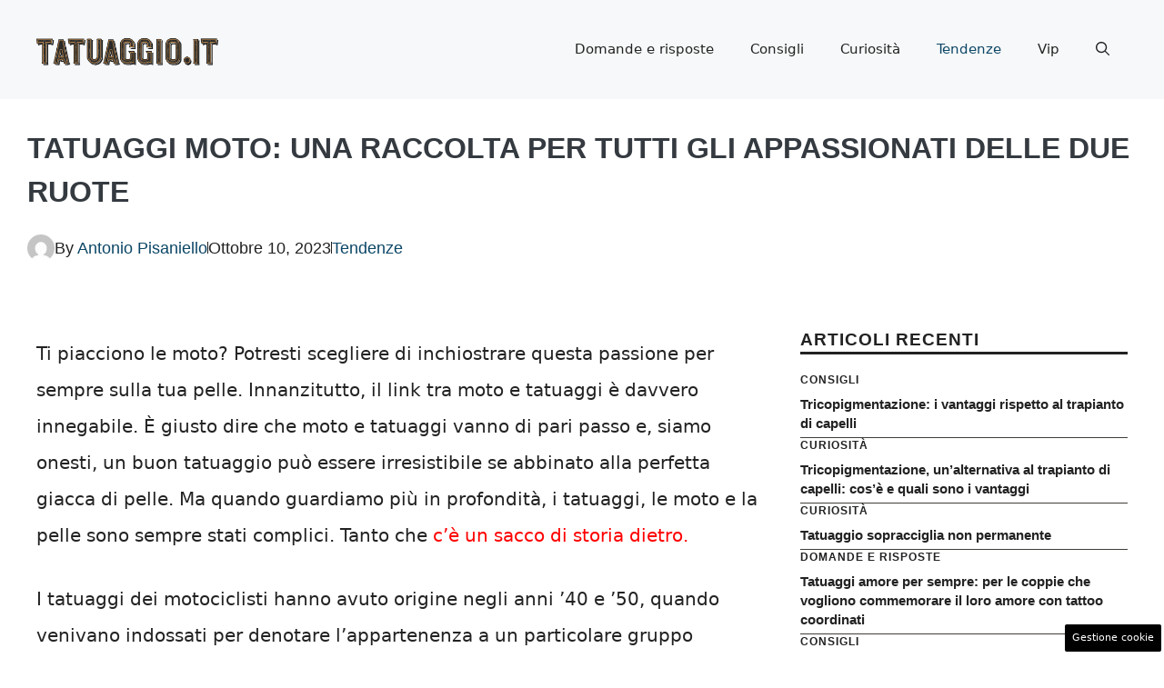

--- FILE ---
content_type: text/html; charset=UTF-8
request_url: https://www.tatuaggio.it/moto-raccolta/1369/
body_size: 18175
content:
<!DOCTYPE html><html lang="it-IT"><head><meta charset="UTF-8"> <script>function fvmuag(){if(navigator.userAgent.match(/x11.*fox\/54|oid\s4.*xus.*ome\/62|oobot|ighth|tmetr|eadles|ingdo/i))return!1;if(navigator.userAgent.match(/x11.*ome\/75\.0\.3770\.100/i)){var e=screen.width,t=screen.height;if("number"==typeof e&&"number"==typeof t&&862==t&&1367==e)return!1}return!0}</script><meta name='robots' content='index, follow, max-image-preview:large, max-snippet:-1, max-video-preview:-1' /><style>img:is([sizes="auto" i], [sizes^="auto," i]) { contain-intrinsic-size: 3000px 1500px }</style><meta name="viewport" content="width=device-width, initial-scale=1"> <!-- This site is optimized with the Yoast SEO plugin v22.7 - https://yoast.com/wordpress/plugins/seo/ --><title>Tatuaggi moto: una raccolta per tutti gli appassionati delle due ruote - Tatuaggio.it</title><link rel="canonical" href="https://www.tatuaggio.it/moto-raccolta/1369/" /><meta property="og:locale" content="it_IT" /><meta property="og:type" content="article" /><meta property="og:title" content="Tatuaggi moto: una raccolta per tutti gli appassionati delle due ruote - Tatuaggio.it" /><meta property="og:description" content="Ti piacciono le moto? Potresti scegliere di inchiostrare questa passione per sempre sulla tua pelle. Innanzitutto, il link tra moto e tatuaggi è davvero innegabile. È giusto dire che moto e tatuaggi vanno di pari passo e, siamo onesti, un buon tatuaggio può essere irresistibile se abbinato alla perfetta giacca di pelle. Ma quando guardiamo ... Leggi tutto" /><meta property="og:url" content="https://www.tatuaggio.it/moto-raccolta/1369/" /><meta property="og:site_name" content="Tatuaggio.it" /><meta property="article:published_time" content="2023-10-10T05:00:58+00:00" /><meta property="article:modified_time" content="2023-10-05T17:52:23+00:00" /><meta property="og:image" content="https://www.tatuaggio.it/wp-content/uploads/2023/10/tatuaggio-tema-motocicletta.jpg" /><meta property="og:image:width" content="1200" /><meta property="og:image:height" content="800" /><meta property="og:image:type" content="image/jpeg" /><meta name="author" content="Antonio Pisaniello" /><meta name="twitter:card" content="summary_large_image" /><meta name="twitter:label1" content="Scritto da" /><meta name="twitter:data1" content="Antonio Pisaniello" /><meta name="twitter:label2" content="Tempo di lettura stimato" /><meta name="twitter:data2" content="11 minuti" /> <script type="application/ld+json" class="yoast-schema-graph">{"@context":"https://schema.org","@graph":[{"@type":"Article","@id":"https://www.tatuaggio.it/moto-raccolta/1369/#article","isPartOf":{"@id":"https://www.tatuaggio.it/moto-raccolta/1369/"},"author":{"name":"Antonio Pisaniello","@id":"https://www.tatuaggio.it/#/schema/person/144b5b1e93c632bebe40d3134fe3bd47"},"headline":"Tatuaggi moto: una raccolta per tutti gli appassionati delle due ruote","datePublished":"2023-10-10T05:00:58+00:00","dateModified":"2023-10-05T17:52:23+00:00","mainEntityOfPage":{"@id":"https://www.tatuaggio.it/moto-raccolta/1369/"},"wordCount":1588,"publisher":{"@id":"https://www.tatuaggio.it/#organization"},"image":{"@id":"https://www.tatuaggio.it/moto-raccolta/1369/#primaryimage"},"thumbnailUrl":"https://www.tatuaggio.it/wp-content/uploads/2023/10/tatuaggio-tema-motocicletta.jpg","articleSection":["Tendenze"],"inLanguage":"it-IT"},{"@type":"WebPage","@id":"https://www.tatuaggio.it/moto-raccolta/1369/","url":"https://www.tatuaggio.it/moto-raccolta/1369/","name":"Tatuaggi moto: una raccolta per tutti gli appassionati delle due ruote - Tatuaggio.it","isPartOf":{"@id":"https://www.tatuaggio.it/#website"},"primaryImageOfPage":{"@id":"https://www.tatuaggio.it/moto-raccolta/1369/#primaryimage"},"image":{"@id":"https://www.tatuaggio.it/moto-raccolta/1369/#primaryimage"},"thumbnailUrl":"https://www.tatuaggio.it/wp-content/uploads/2023/10/tatuaggio-tema-motocicletta.jpg","datePublished":"2023-10-10T05:00:58+00:00","dateModified":"2023-10-05T17:52:23+00:00","breadcrumb":{"@id":"https://www.tatuaggio.it/moto-raccolta/1369/#breadcrumb"},"inLanguage":"it-IT","potentialAction":[{"@type":"ReadAction","target":["https://www.tatuaggio.it/moto-raccolta/1369/"]}]},{"@type":"ImageObject","inLanguage":"it-IT","@id":"https://www.tatuaggio.it/moto-raccolta/1369/#primaryimage","url":"https://www.tatuaggio.it/wp-content/uploads/2023/10/tatuaggio-tema-motocicletta.jpg","contentUrl":"https://www.tatuaggio.it/wp-content/uploads/2023/10/tatuaggio-tema-motocicletta.jpg","width":1200,"height":800,"caption":"Tatuaggi moto"},{"@type":"BreadcrumbList","@id":"https://www.tatuaggio.it/moto-raccolta/1369/#breadcrumb","itemListElement":[{"@type":"ListItem","position":1,"name":"Home","item":"https://www.tatuaggio.it/"},{"@type":"ListItem","position":2,"name":"Tatuaggi moto: una raccolta per tutti gli appassionati delle due ruote"}]},{"@type":"WebSite","@id":"https://www.tatuaggio.it/#website","url":"https://www.tatuaggio.it/","name":"Tatuaggio.it","description":"Tatuaggio.it il sito per chi desidera ottenere un nuovo tatuaggio","publisher":{"@id":"https://www.tatuaggio.it/#organization"},"potentialAction":[{"@type":"SearchAction","target":{"@type":"EntryPoint","urlTemplate":"https://www.tatuaggio.it/?s={search_term_string}"},"query-input":"required name=search_term_string"}],"inLanguage":"it-IT"},{"@type":"Organization","@id":"https://www.tatuaggio.it/#organization","name":"Tatuaggio.it","url":"https://www.tatuaggio.it/","logo":{"@type":"ImageObject","inLanguage":"it-IT","@id":"https://www.tatuaggio.it/#/schema/logo/image/","url":"http://tatuaggio.it/wp-content/uploads/2023/07/logo_gnews2.png","contentUrl":"http://tatuaggio.it/wp-content/uploads/2023/07/logo_gnews2.png","width":1001,"height":1001,"caption":"Tatuaggio.it"},"image":{"@id":"https://www.tatuaggio.it/#/schema/logo/image/"}},{"@type":"Person","@id":"https://www.tatuaggio.it/#/schema/person/144b5b1e93c632bebe40d3134fe3bd47","name":"Antonio Pisaniello","image":{"@type":"ImageObject","inLanguage":"it-IT","@id":"https://www.tatuaggio.it/#/schema/person/image/","url":"https://secure.gravatar.com/avatar/42e86903c311ec6eb1c963e9fc66f39d5fc59f6ed4415e56d933ded59fd339eb?s=96&d=mm&r=g","contentUrl":"https://secure.gravatar.com/avatar/42e86903c311ec6eb1c963e9fc66f39d5fc59f6ed4415e56d933ded59fd339eb?s=96&d=mm&r=g","caption":"Antonio Pisaniello"},"url":"https://www.tatuaggio.it/author/antoniopisaniello/"}]}</script> <!-- / Yoast SEO plugin. --><link rel="amphtml" href="https://www.tatuaggio.it/moto-raccolta/1369/amp/" /><meta name="generator" content="AMP for WP 1.0.95"/><style id='classic-theme-styles-inline-css'>/*! This file is auto-generated */ .wp-block-button__link{color:#fff;background-color:#32373c;border-radius:9999px;box-shadow:none;text-decoration:none;padding:calc(.667em + 2px) calc(1.333em + 2px);font-size:1.125em}.wp-block-file__button{background:#32373c;color:#fff;text-decoration:none}</style><style id='global-styles-inline-css'>:root{--wp--preset--aspect-ratio--square: 1;--wp--preset--aspect-ratio--4-3: 4/3;--wp--preset--aspect-ratio--3-4: 3/4;--wp--preset--aspect-ratio--3-2: 3/2;--wp--preset--aspect-ratio--2-3: 2/3;--wp--preset--aspect-ratio--16-9: 16/9;--wp--preset--aspect-ratio--9-16: 9/16;--wp--preset--color--black: #000000;--wp--preset--color--cyan-bluish-gray: #abb8c3;--wp--preset--color--white: #ffffff;--wp--preset--color--pale-pink: #f78da7;--wp--preset--color--vivid-red: #cf2e2e;--wp--preset--color--luminous-vivid-orange: #ff6900;--wp--preset--color--luminous-vivid-amber: #fcb900;--wp--preset--color--light-green-cyan: #7bdcb5;--wp--preset--color--vivid-green-cyan: #00d084;--wp--preset--color--pale-cyan-blue: #8ed1fc;--wp--preset--color--vivid-cyan-blue: #0693e3;--wp--preset--color--vivid-purple: #9b51e0;--wp--preset--color--contrast: var(--contrast);--wp--preset--color--contrast-2: var(--contrast-2);--wp--preset--color--contrast-3: var(--contrast-3);--wp--preset--color--base: var(--base);--wp--preset--color--base-2: var(--base-2);--wp--preset--color--base-3: var(--base-3);--wp--preset--color--accent: var(--accent);--wp--preset--color--accent-2: var(--accent-2);--wp--preset--gradient--vivid-cyan-blue-to-vivid-purple: linear-gradient(135deg,rgba(6,147,227,1) 0%,rgb(155,81,224) 100%);--wp--preset--gradient--light-green-cyan-to-vivid-green-cyan: linear-gradient(135deg,rgb(122,220,180) 0%,rgb(0,208,130) 100%);--wp--preset--gradient--luminous-vivid-amber-to-luminous-vivid-orange: linear-gradient(135deg,rgba(252,185,0,1) 0%,rgba(255,105,0,1) 100%);--wp--preset--gradient--luminous-vivid-orange-to-vivid-red: linear-gradient(135deg,rgba(255,105,0,1) 0%,rgb(207,46,46) 100%);--wp--preset--gradient--very-light-gray-to-cyan-bluish-gray: linear-gradient(135deg,rgb(238,238,238) 0%,rgb(169,184,195) 100%);--wp--preset--gradient--cool-to-warm-spectrum: linear-gradient(135deg,rgb(74,234,220) 0%,rgb(151,120,209) 20%,rgb(207,42,186) 40%,rgb(238,44,130) 60%,rgb(251,105,98) 80%,rgb(254,248,76) 100%);--wp--preset--gradient--blush-light-purple: linear-gradient(135deg,rgb(255,206,236) 0%,rgb(152,150,240) 100%);--wp--preset--gradient--blush-bordeaux: linear-gradient(135deg,rgb(254,205,165) 0%,rgb(254,45,45) 50%,rgb(107,0,62) 100%);--wp--preset--gradient--luminous-dusk: linear-gradient(135deg,rgb(255,203,112) 0%,rgb(199,81,192) 50%,rgb(65,88,208) 100%);--wp--preset--gradient--pale-ocean: linear-gradient(135deg,rgb(255,245,203) 0%,rgb(182,227,212) 50%,rgb(51,167,181) 100%);--wp--preset--gradient--electric-grass: linear-gradient(135deg,rgb(202,248,128) 0%,rgb(113,206,126) 100%);--wp--preset--gradient--midnight: linear-gradient(135deg,rgb(2,3,129) 0%,rgb(40,116,252) 100%);--wp--preset--font-size--small: 13px;--wp--preset--font-size--medium: 20px;--wp--preset--font-size--large: 36px;--wp--preset--font-size--x-large: 42px;--wp--preset--spacing--20: 0.44rem;--wp--preset--spacing--30: 0.67rem;--wp--preset--spacing--40: 1rem;--wp--preset--spacing--50: 1.5rem;--wp--preset--spacing--60: 2.25rem;--wp--preset--spacing--70: 3.38rem;--wp--preset--spacing--80: 5.06rem;--wp--preset--shadow--natural: 6px 6px 9px rgba(0, 0, 0, 0.2);--wp--preset--shadow--deep: 12px 12px 50px rgba(0, 0, 0, 0.4);--wp--preset--shadow--sharp: 6px 6px 0px rgba(0, 0, 0, 0.2);--wp--preset--shadow--outlined: 6px 6px 0px -3px rgba(255, 255, 255, 1), 6px 6px rgba(0, 0, 0, 1);--wp--preset--shadow--crisp: 6px 6px 0px rgba(0, 0, 0, 1);}:where(.is-layout-flex){gap: 0.5em;}:where(.is-layout-grid){gap: 0.5em;}body .is-layout-flex{display: flex;}.is-layout-flex{flex-wrap: wrap;align-items: center;}.is-layout-flex > :is(*, div){margin: 0;}body .is-layout-grid{display: grid;}.is-layout-grid > :is(*, div){margin: 0;}:where(.wp-block-columns.is-layout-flex){gap: 2em;}:where(.wp-block-columns.is-layout-grid){gap: 2em;}:where(.wp-block-post-template.is-layout-flex){gap: 1.25em;}:where(.wp-block-post-template.is-layout-grid){gap: 1.25em;}.has-black-color{color: var(--wp--preset--color--black) !important;}.has-cyan-bluish-gray-color{color: var(--wp--preset--color--cyan-bluish-gray) !important;}.has-white-color{color: var(--wp--preset--color--white) !important;}.has-pale-pink-color{color: var(--wp--preset--color--pale-pink) !important;}.has-vivid-red-color{color: var(--wp--preset--color--vivid-red) !important;}.has-luminous-vivid-orange-color{color: var(--wp--preset--color--luminous-vivid-orange) !important;}.has-luminous-vivid-amber-color{color: var(--wp--preset--color--luminous-vivid-amber) !important;}.has-light-green-cyan-color{color: var(--wp--preset--color--light-green-cyan) !important;}.has-vivid-green-cyan-color{color: var(--wp--preset--color--vivid-green-cyan) !important;}.has-pale-cyan-blue-color{color: var(--wp--preset--color--pale-cyan-blue) !important;}.has-vivid-cyan-blue-color{color: var(--wp--preset--color--vivid-cyan-blue) !important;}.has-vivid-purple-color{color: var(--wp--preset--color--vivid-purple) !important;}.has-black-background-color{background-color: var(--wp--preset--color--black) !important;}.has-cyan-bluish-gray-background-color{background-color: var(--wp--preset--color--cyan-bluish-gray) !important;}.has-white-background-color{background-color: var(--wp--preset--color--white) !important;}.has-pale-pink-background-color{background-color: var(--wp--preset--color--pale-pink) !important;}.has-vivid-red-background-color{background-color: var(--wp--preset--color--vivid-red) !important;}.has-luminous-vivid-orange-background-color{background-color: var(--wp--preset--color--luminous-vivid-orange) !important;}.has-luminous-vivid-amber-background-color{background-color: var(--wp--preset--color--luminous-vivid-amber) !important;}.has-light-green-cyan-background-color{background-color: var(--wp--preset--color--light-green-cyan) !important;}.has-vivid-green-cyan-background-color{background-color: var(--wp--preset--color--vivid-green-cyan) !important;}.has-pale-cyan-blue-background-color{background-color: var(--wp--preset--color--pale-cyan-blue) !important;}.has-vivid-cyan-blue-background-color{background-color: var(--wp--preset--color--vivid-cyan-blue) !important;}.has-vivid-purple-background-color{background-color: var(--wp--preset--color--vivid-purple) !important;}.has-black-border-color{border-color: var(--wp--preset--color--black) !important;}.has-cyan-bluish-gray-border-color{border-color: var(--wp--preset--color--cyan-bluish-gray) !important;}.has-white-border-color{border-color: var(--wp--preset--color--white) !important;}.has-pale-pink-border-color{border-color: var(--wp--preset--color--pale-pink) !important;}.has-vivid-red-border-color{border-color: var(--wp--preset--color--vivid-red) !important;}.has-luminous-vivid-orange-border-color{border-color: var(--wp--preset--color--luminous-vivid-orange) !important;}.has-luminous-vivid-amber-border-color{border-color: var(--wp--preset--color--luminous-vivid-amber) !important;}.has-light-green-cyan-border-color{border-color: var(--wp--preset--color--light-green-cyan) !important;}.has-vivid-green-cyan-border-color{border-color: var(--wp--preset--color--vivid-green-cyan) !important;}.has-pale-cyan-blue-border-color{border-color: var(--wp--preset--color--pale-cyan-blue) !important;}.has-vivid-cyan-blue-border-color{border-color: var(--wp--preset--color--vivid-cyan-blue) !important;}.has-vivid-purple-border-color{border-color: var(--wp--preset--color--vivid-purple) !important;}.has-vivid-cyan-blue-to-vivid-purple-gradient-background{background: var(--wp--preset--gradient--vivid-cyan-blue-to-vivid-purple) !important;}.has-light-green-cyan-to-vivid-green-cyan-gradient-background{background: var(--wp--preset--gradient--light-green-cyan-to-vivid-green-cyan) !important;}.has-luminous-vivid-amber-to-luminous-vivid-orange-gradient-background{background: var(--wp--preset--gradient--luminous-vivid-amber-to-luminous-vivid-orange) !important;}.has-luminous-vivid-orange-to-vivid-red-gradient-background{background: var(--wp--preset--gradient--luminous-vivid-orange-to-vivid-red) !important;}.has-very-light-gray-to-cyan-bluish-gray-gradient-background{background: var(--wp--preset--gradient--very-light-gray-to-cyan-bluish-gray) !important;}.has-cool-to-warm-spectrum-gradient-background{background: var(--wp--preset--gradient--cool-to-warm-spectrum) !important;}.has-blush-light-purple-gradient-background{background: var(--wp--preset--gradient--blush-light-purple) !important;}.has-blush-bordeaux-gradient-background{background: var(--wp--preset--gradient--blush-bordeaux) !important;}.has-luminous-dusk-gradient-background{background: var(--wp--preset--gradient--luminous-dusk) !important;}.has-pale-ocean-gradient-background{background: var(--wp--preset--gradient--pale-ocean) !important;}.has-electric-grass-gradient-background{background: var(--wp--preset--gradient--electric-grass) !important;}.has-midnight-gradient-background{background: var(--wp--preset--gradient--midnight) !important;}.has-small-font-size{font-size: var(--wp--preset--font-size--small) !important;}.has-medium-font-size{font-size: var(--wp--preset--font-size--medium) !important;}.has-large-font-size{font-size: var(--wp--preset--font-size--large) !important;}.has-x-large-font-size{font-size: var(--wp--preset--font-size--x-large) !important;} :where(.wp-block-post-template.is-layout-flex){gap: 1.25em;}:where(.wp-block-post-template.is-layout-grid){gap: 1.25em;} :where(.wp-block-columns.is-layout-flex){gap: 2em;}:where(.wp-block-columns.is-layout-grid){gap: 2em;} :root :where(.wp-block-pullquote){font-size: 1.5em;line-height: 1.6;}</style><style id='generateblocks-inline-css'>.gb-container.gb-tabs__item:not(.gb-tabs__item-open){display:none;}.gb-container-3c9826f4{width:100%;position:relative;text-align:left;padding:30px;background-color:rgba(255, 255, 255, 0.9);}.gb-container-a6b27bbc{display:flex;align-items:center;column-gap:10px;}.gb-container-58fb7d57{min-height:13px;flex-basis:1px;border-left-width:1px;border-left-style:solid;background-color:var(--contrast-4);}.gb-container-5eed7b7b{min-height:13px;flex-basis:1px;border-left-width:1px;border-left-style:solid;background-color:var(--contrast-4);}.gb-container-d0a86651{display:flex;flex-wrap:wrap;align-items:center;column-gap:20px;row-gap:20px;color:var(--contrast);}.gb-container-d0a86651 a{color:var(--contrast);}.gb-container-d0a86651 a:hover{color:var(--contrast);}.gb-container-e9bed0be{flex-basis:100%;}.gb-container-03919c55{height:100%;display:flex;align-items:center;column-gap:20px;border-bottom:1px solid #413e38;}.gb-grid-wrapper > .gb-grid-column-03919c55{width:100%;}.gb-container-c551a107{flex-shrink:1;}h1.gb-headline-eaaa5bad{font-family:Helvetica;text-align:left;color:#343a40;}p.gb-headline-65ea023a{font-family:Helvetica;font-size:18px;margin-bottom:0px;}p.gb-headline-e4cdef4d{font-family:Helvetica;font-size:18px;margin-bottom:0px;}p.gb-headline-4254a371{font-family:Helvetica;font-size:18px;margin-bottom:0px;}h4.gb-headline-9e06b5e3{flex-basis:100%;font-family:Helvetica;margin-bottom:20px;border-bottom-width:3px;border-bottom-style:solid;}h4.gb-headline-14dcdb64{font-family:Helvetica;font-size:12px;margin-bottom:8px;}h3.gb-headline-040f2ffe{font-family:Helvetica;font-size:15px;margin-bottom:5px;}.gb-grid-wrapper-b3929361{display:flex;flex-wrap:wrap;row-gap:20px;}.gb-grid-wrapper-b3929361 > .gb-grid-column{box-sizing:border-box;}@media (max-width: 1024px) {.gb-grid-wrapper-b3929361{margin-left:-20px;}.gb-grid-wrapper-b3929361 > .gb-grid-column{padding-left:20px;}}@media (max-width: 767px) {.gb-container-3c9826f4{width:100%;}.gb-grid-wrapper > .gb-grid-column-3c9826f4{width:100%;}.gb-container-a6b27bbc{flex-wrap:wrap;row-gap:10px;}.gb-container-d0a86651{text-align:center;padding-top:40px;}.gb-container-c551a107{width:50%;text-align:left;}.gb-grid-wrapper > .gb-grid-column-c551a107{width:50%;}h1.gb-headline-eaaa5bad{font-size:26px;}h4.gb-headline-9e06b5e3{text-align:left;}h4.gb-headline-14dcdb64{text-align:left;}h3.gb-headline-040f2ffe{text-align:left;}}.gb-container .wp-block-image img{vertical-align:middle;}.gb-grid-wrapper .wp-block-image{margin-bottom:0;}.gb-highlight{background:none;}.gb-container-link{position:absolute;top:0;right:0;bottom:0;left:0;z-index:99;}</style><link rel='stylesheet' id='fvm-header-0-css' href='https://www.tatuaggio.it/wp-content/uploads/cache/fvm/1763988073/out/header-e90833cf8c30002347ab43f18c8f9d63535d139c.min.css' media='all' /><link rel="https://api.w.org/" href="https://www.tatuaggio.it/wp-json/" /><link rel="alternate" title="JSON" type="application/json" href="https://www.tatuaggio.it/wp-json/wp/v2/posts/1369" /><link rel="alternate" title="oEmbed (JSON)" type="application/json+oembed" href="https://www.tatuaggio.it/wp-json/oembed/1.0/embed?url=https%3A%2F%2Fwww.tatuaggio.it%2Fmoto-raccolta%2F1369%2F" /><link rel="alternate" title="oEmbed (XML)" type="text/xml+oembed" href="https://www.tatuaggio.it/wp-json/oembed/1.0/embed?url=https%3A%2F%2Fwww.tatuaggio.it%2Fmoto-raccolta%2F1369%2F&#038;format=xml" /> <!-- Performed by dadaSuite - Adser 2026-01-19 18:17 --><link rel="dns-prefetch" href="https://clikciocmp.com/"><link rel="dns-prefetch" href="https://a.thecoreadv.com" ><meta name="google-site-verification" content="eXy4EU5TYX3mhUS88f9coxiNpFBsFjGf53tqDWZHAYI" /><script>var adser = {"pagetype":"article","category":["Tendenze"],"category_iab":[""],"hot":false,"cmp":"clickio","cmp_params":"\/\/clickiocmp.com\/t\/consent_230882.js","_admanager":1,"_mgid":"https:\/\/jsc.mgid.com\/t\/a\/tatuaggio.it.1490335.js"}</script> <!-- Google tag (gtag.js) --> <script defer src="https://www.googletagmanager.com/gtag/js?id=G-TX0PF5YFF2"></script> <script>window.dataLayer = window.dataLayer || [];
    function gtag(){dataLayer.push(arguments);}
    gtag('js', new Date());
    gtag('config', 'G-TX0PF5YFF2');</script> <!-- end adser --><link rel="icon" href="https://www.tatuaggio.it/wp-content/uploads/2023/07/cropped-logo_gnews1-32x32.png" sizes="32x32" /><link rel="icon" href="https://www.tatuaggio.it/wp-content/uploads/2023/07/cropped-logo_gnews1-192x192.png" sizes="192x192" /><link rel="apple-touch-icon" href="https://www.tatuaggio.it/wp-content/uploads/2023/07/cropped-logo_gnews1-180x180.png" /><meta name="msapplication-TileImage" content="https://www.tatuaggio.it/wp-content/uploads/2023/07/cropped-logo_gnews1-270x270.png" /><style id="wp-custom-css">/* GeneratePress Site CSS */ .auto-width.gb-query-loop-wrapper { flex: 1; } @media (min-width: 768px) { .sticky-container > .gb-inside-container,.sticky-container { position: sticky; top: 80px; } #right-sidebar .inside-right-sidebar { height: 100%; } } select#wp-block-categories-1 { width: 100%; } /* End GeneratePress Site CSS */ .entry-content p a{ color:red;}</style></head><body class="wp-singular post-template-default single single-post postid-1369 single-format-standard wp-custom-logo wp-embed-responsive wp-theme-generatepress post-image-above-header post-image-aligned-center sticky-menu-fade right-sidebar nav-float-right one-container header-aligned-left dropdown-hover" itemtype="https://schema.org/Blog" itemscope> <a class="screen-reader-text skip-link" href="#content" title="Vai al contenuto">Vai al contenuto</a> <header class="site-header grid-container has-inline-mobile-toggle" id="masthead" aria-label="Sito"  itemtype="https://schema.org/WPHeader" itemscope><div class="inside-header grid-container"><div class="site-logo"> <a href="https://www.tatuaggio.it/" rel="home"> <img  class="header-image is-logo-image" alt="Tatuaggio.it" src="https://www.tatuaggio.it/wp-content/uploads/2023/07/logo_esteso.png" width="720" height="247" /> </a></div> <nav class="main-navigation mobile-menu-control-wrapper" id="mobile-menu-control-wrapper" aria-label="Attiva/Disattiva dispositivi mobili"><div class="menu-bar-items"> <span class="menu-bar-item"> <a href="#" role="button" aria-label="Apri ricerca" data-gpmodal-trigger="gp-search"><span class="gp-icon icon-search"><svg viewBox="0 0 512 512" aria-hidden="true" xmlns="http://www.w3.org/2000/svg" width="1em" height="1em"><path fill-rule="evenodd" clip-rule="evenodd" d="M208 48c-88.366 0-160 71.634-160 160s71.634 160 160 160 160-71.634 160-160S296.366 48 208 48zM0 208C0 93.125 93.125 0 208 0s208 93.125 208 208c0 48.741-16.765 93.566-44.843 129.024l133.826 134.018c9.366 9.379 9.355 24.575-.025 33.941-9.379 9.366-24.575 9.355-33.941-.025L337.238 370.987C301.747 399.167 256.839 416 208 416 93.125 416 0 322.875 0 208z" /></svg><svg viewBox="0 0 512 512" aria-hidden="true" xmlns="http://www.w3.org/2000/svg" width="1em" height="1em"><path d="M71.029 71.029c9.373-9.372 24.569-9.372 33.942 0L256 222.059l151.029-151.03c9.373-9.372 24.569-9.372 33.942 0 9.372 9.373 9.372 24.569 0 33.942L289.941 256l151.03 151.029c9.372 9.373 9.372 24.569 0 33.942-9.373 9.372-24.569 9.372-33.942 0L256 289.941l-151.029 151.03c-9.373 9.372-24.569 9.372-33.942 0-9.372-9.373-9.372-24.569 0-33.942L222.059 256 71.029 104.971c-9.372-9.373-9.372-24.569 0-33.942z" /></svg></span></a> </span></div> <button data-nav="site-navigation" class="menu-toggle" aria-controls="primary-menu" aria-expanded="false"> <span class="gp-icon icon-menu-bars"><svg viewBox="0 0 512 512" aria-hidden="true" xmlns="http://www.w3.org/2000/svg" width="1em" height="1em"><path d="M0 96c0-13.255 10.745-24 24-24h464c13.255 0 24 10.745 24 24s-10.745 24-24 24H24c-13.255 0-24-10.745-24-24zm0 160c0-13.255 10.745-24 24-24h464c13.255 0 24 10.745 24 24s-10.745 24-24 24H24c-13.255 0-24-10.745-24-24zm0 160c0-13.255 10.745-24 24-24h464c13.255 0 24 10.745 24 24s-10.745 24-24 24H24c-13.255 0-24-10.745-24-24z" /></svg><svg viewBox="0 0 512 512" aria-hidden="true" xmlns="http://www.w3.org/2000/svg" width="1em" height="1em"><path d="M71.029 71.029c9.373-9.372 24.569-9.372 33.942 0L256 222.059l151.029-151.03c9.373-9.372 24.569-9.372 33.942 0 9.372 9.373 9.372 24.569 0 33.942L289.941 256l151.03 151.029c9.372 9.373 9.372 24.569 0 33.942-9.373 9.372-24.569 9.372-33.942 0L256 289.941l-151.029 151.03c-9.373 9.372-24.569 9.372-33.942 0-9.372-9.373-9.372-24.569 0-33.942L222.059 256 71.029 104.971c-9.372-9.373-9.372-24.569 0-33.942z" /></svg></span><span class="screen-reader-text">Menu</span> </button> </nav> <nav class="main-navigation has-menu-bar-items sub-menu-right" id="site-navigation" aria-label="Principale"  itemtype="https://schema.org/SiteNavigationElement" itemscope><div class="inside-navigation grid-container"> <button class="menu-toggle" aria-controls="primary-menu" aria-expanded="false"> <span class="gp-icon icon-menu-bars"><svg viewBox="0 0 512 512" aria-hidden="true" xmlns="http://www.w3.org/2000/svg" width="1em" height="1em"><path d="M0 96c0-13.255 10.745-24 24-24h464c13.255 0 24 10.745 24 24s-10.745 24-24 24H24c-13.255 0-24-10.745-24-24zm0 160c0-13.255 10.745-24 24-24h464c13.255 0 24 10.745 24 24s-10.745 24-24 24H24c-13.255 0-24-10.745-24-24zm0 160c0-13.255 10.745-24 24-24h464c13.255 0 24 10.745 24 24s-10.745 24-24 24H24c-13.255 0-24-10.745-24-24z" /></svg><svg viewBox="0 0 512 512" aria-hidden="true" xmlns="http://www.w3.org/2000/svg" width="1em" height="1em"><path d="M71.029 71.029c9.373-9.372 24.569-9.372 33.942 0L256 222.059l151.029-151.03c9.373-9.372 24.569-9.372 33.942 0 9.372 9.373 9.372 24.569 0 33.942L289.941 256l151.03 151.029c9.372 9.373 9.372 24.569 0 33.942-9.373 9.372-24.569 9.372-33.942 0L256 289.941l-151.029 151.03c-9.373 9.372-24.569 9.372-33.942 0-9.372-9.373-9.372-24.569 0-33.942L222.059 256 71.029 104.971c-9.372-9.373-9.372-24.569 0-33.942z" /></svg></span><span class="screen-reader-text">Menu</span> </button><div id="primary-menu" class="main-nav"><ul id="menu-menu-header" class=" menu sf-menu"><li id="menu-item-140" class="menu-item menu-item-type-taxonomy menu-item-object-category menu-item-140"><a href="https://www.tatuaggio.it/category/domande-e-risposte/">Domande e risposte</a></li><li id="menu-item-141" class="menu-item menu-item-type-taxonomy menu-item-object-category menu-item-141"><a href="https://www.tatuaggio.it/category/consigli/">Consigli</a></li><li id="menu-item-142" class="menu-item menu-item-type-taxonomy menu-item-object-category menu-item-142"><a href="https://www.tatuaggio.it/category/curiosita/">Curiosità</a></li><li id="menu-item-143" class="menu-item menu-item-type-taxonomy menu-item-object-category current-post-ancestor current-menu-parent current-post-parent menu-item-143"><a href="https://www.tatuaggio.it/category/tendenze/">Tendenze</a></li><li id="menu-item-144" class="menu-item menu-item-type-taxonomy menu-item-object-category menu-item-144"><a href="https://www.tatuaggio.it/category/vip/">Vip</a></li></ul></div><div class="menu-bar-items"> <span class="menu-bar-item"> <a href="#" role="button" aria-label="Apri ricerca" data-gpmodal-trigger="gp-search"><span class="gp-icon icon-search"><svg viewBox="0 0 512 512" aria-hidden="true" xmlns="http://www.w3.org/2000/svg" width="1em" height="1em"><path fill-rule="evenodd" clip-rule="evenodd" d="M208 48c-88.366 0-160 71.634-160 160s71.634 160 160 160 160-71.634 160-160S296.366 48 208 48zM0 208C0 93.125 93.125 0 208 0s208 93.125 208 208c0 48.741-16.765 93.566-44.843 129.024l133.826 134.018c9.366 9.379 9.355 24.575-.025 33.941-9.379 9.366-24.575 9.355-33.941-.025L337.238 370.987C301.747 399.167 256.839 416 208 416 93.125 416 0 322.875 0 208z" /></svg><svg viewBox="0 0 512 512" aria-hidden="true" xmlns="http://www.w3.org/2000/svg" width="1em" height="1em"><path d="M71.029 71.029c9.373-9.372 24.569-9.372 33.942 0L256 222.059l151.029-151.03c9.373-9.372 24.569-9.372 33.942 0 9.372 9.373 9.372 24.569 0 33.942L289.941 256l151.03 151.029c9.372 9.373 9.372 24.569 0 33.942-9.373 9.372-24.569 9.372-33.942 0L256 289.941l-151.029 151.03c-9.373 9.372-24.569 9.372-33.942 0-9.372-9.373-9.372-24.569 0-33.942L222.059 256 71.029 104.971c-9.372-9.373-9.372-24.569 0-33.942z" /></svg></span></a> </span></div></div> </nav></div> </header><div class="site grid-container container hfeed" id="page"><div class="gb-container gb-container-3c9826f4"><h1 class="gb-headline gb-headline-eaaa5bad gb-headline-text">Tatuaggi moto: una raccolta per tutti gli appassionati delle due ruote</h1><div class="gb-container gb-container-a6b27bbc"> <img alt='Foto dell&#039;autore' src='https://secure.gravatar.com/avatar/42e86903c311ec6eb1c963e9fc66f39d5fc59f6ed4415e56d933ded59fd339eb?s=30&#038;d=mm&#038;r=g' srcset='https://secure.gravatar.com/avatar/42e86903c311ec6eb1c963e9fc66f39d5fc59f6ed4415e56d933ded59fd339eb?s=60&#038;d=mm&#038;r=g 2x' class='avatar avatar-30 photo dynamic-author-image dynamic-author-image-rounded' height='30' width='30' decoding='async'/><p class="gb-headline gb-headline-65ea023a gb-headline-text">By <a href="https://www.tatuaggio.it/author/antoniopisaniello/">Antonio Pisaniello</a></p><div class="gb-container gb-container-58fb7d57"></div><p class="gb-headline gb-headline-e4cdef4d gb-headline-text"><time class="entry-date published" datetime="2023-10-10T07:00:58+02:00">Ottobre 10, 2023</time></p><div class="gb-container gb-container-5eed7b7b"></div><p class="gb-headline gb-headline-4254a371 gb-headline-text dynamic-term-class"><span class="post-term-item term-tendenze"><a href="https://www.tatuaggio.it/category/tendenze/">Tendenze</a></span></p></div></div><div class="site-content" id="content"><div class="content-area" id="primary"> <main class="site-main" id="main"> <article id="post-1369" class="post-1369 post type-post status-publish format-standard has-post-thumbnail hentry category-tendenze" itemtype="https://schema.org/CreativeWork" itemscope><div class="inside-article"><div class="entry-content" itemprop="text"><div class='code-block code-block-2' style='margin: 8px auto; text-align: center; display: block; clear: both;'><div class="nm-ad" id="tatuaggio_a" data-slot="ca-pub-4894676716775870-tag/tatuaggio_1" data-mp="NW_ARTICLE" data-dm="300x250,336x280" style="text-align: center;" ></div></div><p>Ti piacciono le moto? Potresti scegliere di inchiostrare questa passione per sempre sulla tua pelle. Innanzitutto, il link tra moto e tatuaggi è davvero innegabile. È giusto dire che moto e tatuaggi vanno di pari passo e, siamo onesti, un buon tatuaggio può essere irresistibile se abbinato alla perfetta giacca di pelle. Ma quando guardiamo più in profondità, i tatuaggi, le moto e la pelle sono sempre stati complici. Tanto che <a href="http://tatuaggio.it/tatuaggi-tribali/1041/">c&#8217;è un sacco di storia dietro.</a></p><p>I tatuaggi dei motociclisti hanno avuto origine negli anni &#8217;40 e &#8217;50, quando venivano indossati per denotare l&#8217;appartenenza a un particolare gruppo motociclistico. La maggior parte delle prime bande a mettersi davvero in viaggio erano composte da veterani di guerra o giovani che avevano avuto un&#8217;educazione difficile. A quei tempi la cultura delle bande di motociclisti era una fratellanza. Era un patto che forniva stabilità e disciplina che non si potevano trovare da nessun’altra parte. I disegni popolari tendono a propendere per immagini di aquile, bandiere e teschi con fiamme che sgorgano dagli occhi. Una delle bande di motociclisti più famose al mondo,<strong> gli Hells Angels</strong>, preferisce immagini e testi relativi alla motocicletta Harley Davidson: questi sarebbero teschi con ali, rose e bandiere. Altri motociclisti optano per tatuaggi norreni o in stile fantasy e creature mitiche. Anche le donne nude o semivestite e le pin-up vintage sono popolari, così come i ragni, i serpenti e lo scorpione.</p><p>I primi motociclisti erano più che felici di essere visti come fuorilegge, e la maggior parte di loro riceveva molti tatuaggi in prigione. I motociclisti visti con tatuaggi blu sfocati molto probabilmente li avevano ricevuti dietro le sbarre, con la mancanza di attrezzatura che portava a opere d&#8217;arte scadenti. Con il passare degli anni, tuttavia, lo stigma del <strong>cattivo ragazzo associato ai motociclisti è passato,</strong> con molti motociclisti che sono cittadini gentili e rispettosi della legge che fanno molto lavoro di modellismo e beneficenza.</p><div class='code-block code-block-6' style='margin: 8px auto; text-align: center; display: block; clear: both;'><div id="tca-inarticle-mgid"></div></div><div class='code-block code-block-3' style='margin: 8px auto; text-align: center; display: block; clear: both;'><div class="nm-ad" id="tatuaggio_b" data-slot="ca-pub-4894676716775870-tag/tatuaggio_2" data-mp="NW_ARTICLE" data-dm="300x250,336x280" style="text-align: center;" ></div></div><h2>Esempi di tatuaggi tema moto</h2> <figure id="attachment_1371" aria-describedby="caption-attachment-1371" style="width: 753px" class="wp-caption aligncenter"><img fetchpriority="high" decoding="async" class="wp-image-1371 size-full" src="http://tatuaggio.it/wp-content/uploads/2023/10/Angelo-della-morte-motocicletta.jpg" alt="Angelo della morte motocicletta" width="763" height="863" srcset="https://www.tatuaggio.it/wp-content/uploads/2023/10/Angelo-della-morte-motocicletta.jpg 763w, https://www.tatuaggio.it/wp-content/uploads/2023/10/Angelo-della-morte-motocicletta-265x300.jpg 265w" sizes="(max-width: 763px) 100vw, 763px" /><figcaption id="caption-attachment-1371" class="wp-caption-text">Angelo della morte motocicletta &#8211; @abbafatistefania</figcaption></figure><p>Cominciamo subito con un <a href="http://tatuaggio.it/tatuaggi-giapponesi/1251/">tatuaggio tanto bello quanto spaventoso</a>! Purtroppo l&#8217;alta velocità, su quattro ma soprattutto due ruote, è spesso sinonimo di morte. I tatuaggi motociclistici possono essere visti oggi in ogni paese del mondo. Per alcune persone, la motocicletta è un mezzo di trasporto economico; quindi per alcuni è un divertente giocattolo del fine settimana e per altri è uno stile di vita. Per molti, i tatuaggi motociclistici rappresentano la fratellanza del pilota; non importa cosa guidi finché guidi. Un tatuaggio come questo in foto, rappresenta qualcosa di più intrinseco ed è per veri appassionati della vita su due ruote.</p> <figure id="attachment_1374" aria-describedby="caption-attachment-1374" style="width: 750px" class="wp-caption aligncenter"><img decoding="async" class="wp-image-1374 size-full" src="http://tatuaggio.it/wp-content/uploads/2023/10/Tatuaggio-da-biker.jpg" alt="Tatuaggio da biker" width="760" height="573" srcset="https://www.tatuaggio.it/wp-content/uploads/2023/10/Tatuaggio-da-biker.jpg 760w, https://www.tatuaggio.it/wp-content/uploads/2023/10/Tatuaggio-da-biker-300x226.jpg 300w" sizes="(max-width: 760px) 100vw, 760px" /><figcaption id="caption-attachment-1374" class="wp-caption-text">Tatuaggio da biker &#8211; @alice_thewhiterabbit</figcaption></figure><p>Quando si tratta di scegliere la posizione dei tatuaggi, i motociclisti tendono a preferire la spalla poiché è più visibile quando indossano giacche di pelle senza maniche. Tuttavia, i tatuaggi possono essere trovati praticamente ovunque. Tra i motociclisti <strong>c&#8217;è una sorta di competizione</strong> su quanto inchiostro possano mostrare, indicando il livello di impegno. Quindi, non è raro vedere tatuaggi su braccia, petto e schiena tra i motociclisti. Va notato che la maggior parte dei motociclisti di oggi non è vista come delinquente o fuorilegge, anche se in una sottocultura ci potrebbero essere alcuni individui di questo tipo. Tuttavia, milioni di appassionati di moto amano questa cultura e ne fanno parte, e molti trovano ispirazione anche per quanto riguarda lo stile. Per capire se qualcuno è davvero un appassionato di moto, spesso si guarda anche ai tatuaggi.</p><div class='code-block code-block-4' style='margin: 8px auto; text-align: center; display: block; clear: both;'><div class="nm-ad" id="tatuaggio_c" data-slot="ca-pub-4894676716775870-tag/tatuaggio_3" data-mp="NW_ARTICLE" data-dm="300x250,336x280" style="text-align: center;" ></div></div><figure id="attachment_1376" aria-describedby="caption-attachment-1376" style="width: 864px" class="wp-caption aligncenter"><img decoding="async" class="wp-image-1376 size-full" src="http://tatuaggio.it/wp-content/uploads/2023/10/Tatuaggio-moto-da-corsa.jpg" alt="Tatuaggio moto da corsa" width="874" height="696" srcset="https://www.tatuaggio.it/wp-content/uploads/2023/10/Tatuaggio-moto-da-corsa.jpg 874w, https://www.tatuaggio.it/wp-content/uploads/2023/10/Tatuaggio-moto-da-corsa-300x239.jpg 300w, https://www.tatuaggio.it/wp-content/uploads/2023/10/Tatuaggio-moto-da-corsa-768x612.jpg 768w" sizes="(max-width: 874px) 100vw, 874px" /><figcaption id="caption-attachment-1376" class="wp-caption-text">Tatuaggio moto da corsa &#8211; @cialde.taxitattoo</figcaption></figure><p>Il tema delle corse motociclistiche è catturato in questo disegno. <span style="font-size: inherit;">I colori utilizzati nei tatuaggi legati al mondo delle moto possono variare da un singolo colore a complessi e accattivanti disegni dipinti con inchiostri multicolori. <strong>I loghi delle motociclette</strong> offrono una vasta gamma di opzioni cromatiche, tra cui arancione, nero, argento, rosso, blu, giallo, e così via. Per i tatuaggi che rappresentano il motore, spesso si opta per un inchiostro scuro per i dettagli principali del motore, sfruttando l&#8217;ombreggiatura per creare profondità e dimensione nel design complessivo.</span></p> <figure id="attachment_1378" aria-describedby="caption-attachment-1378" style="width: 751px" class="wp-caption aligncenter"><img loading="lazy" decoding="async" class="wp-image-1378 size-full" src="http://tatuaggio.it/wp-content/uploads/2023/10/Tatuaggio-route-66.jpg" alt="Tatuaggio route 66" width="761" height="874" srcset="https://www.tatuaggio.it/wp-content/uploads/2023/10/Tatuaggio-route-66.jpg 761w, https://www.tatuaggio.it/wp-content/uploads/2023/10/Tatuaggio-route-66-261x300.jpg 261w" sizes="auto, (max-width: 761px) 100vw, 761px" /><figcaption id="caption-attachment-1378" class="wp-caption-text">Tatuaggio route 66 &#8211; @nicolas_nunez_tattoo</figcaption></figure><p>Ecco raffigurata l&#8217;immancabile route 66! La Route 66, conosciuta anche come <strong>U.S. Route 66 o U.S. Highway 66,</strong> è stata una delle prime autostrade nazionali per veicoli a motore negli Stati Uniti ed è diventata un&#8217;icona della cultura popolare americana, ed è diventata la meta preferita da attraversare per moltissimi biker. Oggi, molte persone, organizzazioni e città conservano tratti della strada originale, nonché attività commerciali che un tempo prosperavano lungo di essa o collezioni di oggetti storici. Ci sono numerosi musei dedicati a questa storica arteria, tra cui quelli di Clinton, Oklahoma, e Barstow, California.</p> <figure id="attachment_1381" aria-describedby="caption-attachment-1381" style="width: 752px" class="wp-caption aligncenter"><img loading="lazy" decoding="async" class="wp-image-1381 size-full" src="http://tatuaggio.it/wp-content/uploads/2023/10/Casco-motocicletta.jpg" alt="Casco motocicletta" width="762" height="696" srcset="https://www.tatuaggio.it/wp-content/uploads/2023/10/Casco-motocicletta.jpg 762w, https://www.tatuaggio.it/wp-content/uploads/2023/10/Casco-motocicletta-300x274.jpg 300w" sizes="auto, (max-width: 762px) 100vw, 762px" /><figcaption id="caption-attachment-1381" class="wp-caption-text">Casco motocicletta &#8211; @lt.ink_</figcaption></figure><div class="group w-full text-token-text-primary border-b border-black/10 gizmo:border-0 dark:border-gray-900/50 gizmo:dark:border-0 bg-gray-50 gizmo:bg-transparent dark:bg-[#444654] gizmo:dark:bg-transparent" data-testid="conversation-turn-165"><div class="p-4 justify-center text-base md:gap-6 md:py-6 m-auto"><div class="flex flex-1 gap-4 text-base mx-auto md:gap-6 gizmo:gap-3 gizmo:md:px-5 gizmo:lg:px-1 gizmo:xl:px-5 md:max-w-2xl lg:max-w-[38rem] gizmo:md:max-w-3xl gizmo:lg:max-w-[40rem] gizmo:xl:max-w-[48rem] xl:max-w-3xl }"><div class="relative flex w-[calc(100%-50px)] flex-col gap-1 gizmo:w-full md:gap-3 lg:w-[calc(100%-115px)] agent-turn"><div class="flex flex-grow flex-col gap-3 max-w-full"><div class="min-h-[20px] flex flex-col items-start gap-3 overflow-x-auto whitespace-pre-wrap break-words"><div class="markdown prose w-full break-words dark:prose-invert light"><p>Ci sono una vasta varietà di disegni e stili di tatuaggi motociclistici disponibili, e puoi facilmente personalizzarli per adattarli alle tue preferenze. Quando decidi di tatuarti con questo tema, tieni presente che puoi optare per il logo di una moto, un motore o l&#8217;intera moto come soggetto del tatuaggio. Ma anche un semplice casco come questo! <span style="font-size: inherit;">Il logo e il dettaglio del motore hanno un effetto visivamente efficace nelle dimensioni medie e si adattano bene a posizioni come la scapola, il braccio, il petto e la gamba. Per tatuaggi più grandi, la parte superiore della schiena è una posizione ideale, mentre dimensioni medie si adattano bene sul petto o sul braccio. Tutto dipende dalla dimensione e dallo stile che preferisci per il tuo tatuaggio motociclistico.</span></p> <figure id="attachment_1383" aria-describedby="caption-attachment-1383" style="width: 717px" class="wp-caption aligncenter"><img loading="lazy" decoding="async" class="wp-image-1383 size-full" src="http://tatuaggio.it/wp-content/uploads/2023/10/Tatuaggio-commovente-moto.jpg" alt="Tatuaggio commovente moto" width="727" height="630" srcset="https://www.tatuaggio.it/wp-content/uploads/2023/10/Tatuaggio-commovente-moto.jpg 727w, https://www.tatuaggio.it/wp-content/uploads/2023/10/Tatuaggio-commovente-moto-300x260.jpg 300w" sizes="auto, (max-width: 727px) 100vw, 727px" /><figcaption id="caption-attachment-1383" class="wp-caption-text">Tatuaggio commovente moto &#8211; @tattoo.liberty_</figcaption></figure><div class="group w-full text-token-text-primary border-b border-black/10 gizmo:border-0 dark:border-gray-900/50 gizmo:dark:border-0 gizmo:bg-transparent dark:bg-gray-800 gizmo:dark:bg-transparent" data-testid="conversation-turn-168"><div class="p-4 justify-center text-base md:gap-6 md:py-6 m-auto"><div class="flex flex-1 gap-4 text-base mx-auto md:gap-6 gizmo:gap-3 gizmo:md:px-5 gizmo:lg:px-1 gizmo:xl:px-5 md:max-w-2xl lg:max-w-[38rem] gizmo:md:max-w-3xl gizmo:lg:max-w-[40rem] gizmo:xl:max-w-[48rem] xl:max-w-3xl }"><div class="relative flex w-[calc(100%-50px)] flex-col gap-1 gizmo:w-full md:gap-3 lg:w-[calc(100%-115px)] gizmo:text-gizmo-gray-600 gizmo:dark:text-gray-300"><div class="flex flex-grow flex-col gap-3 max-w-full"><div class="min-h-[20px] flex flex-col items-start gap-3 overflow-x-auto whitespace-pre-wrap break-words"><div class="">I tatuaggi motociclistici con la tua moto o la tua motocicletta preferita possono dichiarare chi sei e cosa ti sta a cuore. Anche ricordare qualche altro appassionato come te! Niente può eguagliare la sensazione di libertà che si prova sulla strada aperta.<strong> Respirare l&#8217;aria fresca</strong>, osservare il sole nel cielo e sentire il vento tra i capelli e il selciato sotto i piedi è un meraviglioso ricordo della libertà che i motociclisti sperimentano.</div></div><div> <figure id="attachment_1225" aria-describedby="caption-attachment-1225" style="width: 747px" class="wp-caption aligncenter"><img loading="lazy" decoding="async" class="wp-image-1225 size-full" src="http://tatuaggio.it/wp-content/uploads/2023/09/Tatuaggio-teschio-sul-braccio.jpg" alt="Tatuaggio teschio sul braccio" width="757" height="629" srcset="https://www.tatuaggio.it/wp-content/uploads/2023/09/Tatuaggio-teschio-sul-braccio.jpg 757w, https://www.tatuaggio.it/wp-content/uploads/2023/09/Tatuaggio-teschio-sul-braccio-300x249.jpg 300w" sizes="auto, (max-width: 757px) 100vw, 757px" /><figcaption id="caption-attachment-1225" class="wp-caption-text">Tatuaggio teschio sul braccio -@skin_.art._tattoo</figcaption></figure></div></div></div></div></div></div><div>Il teschio è intrinsecamente legato alle moto e ai motociclisti, per via degli Hell&#8217;s Angels! Un tatuaggio motociclistico con un teschio fiammeggiante offre un aspetto incredibilmente suggestivo ed elegante. Il teschio è rappresentato spesso come un cavaliere che guida una motocicletta su un&#8217;autostrada infernale, con un sorriso sul volto. Questo simboleggia la vita come un percorso ardente, ma ci ricorda di continuare il nostro viaggio con un sorriso, affrontando le sfide con coraggio. Anche un semplice cranio può rimandare direttamente a quel tipo di immaginario lì.</div><div> <figure id="attachment_1385" aria-describedby="caption-attachment-1385" style="width: 751px" class="wp-caption aligncenter"><img loading="lazy" decoding="async" class="wp-image-1385 size-full" src="http://tatuaggio.it/wp-content/uploads/2023/10/Tatuaggio-da-biker-classico.jpg" alt="Tatuaggio da biker classico" width="761" height="698" srcset="https://www.tatuaggio.it/wp-content/uploads/2023/10/Tatuaggio-da-biker-classico.jpg 761w, https://www.tatuaggio.it/wp-content/uploads/2023/10/Tatuaggio-da-biker-classico-300x275.jpg 300w" sizes="auto, (max-width: 761px) 100vw, 761px" /><figcaption id="caption-attachment-1385" class="wp-caption-text">Tatuaggio da biker classico &#8211; @eldiabloink</figcaption></figure><div class="group w-full text-token-text-primary border-b border-black/10 gizmo:border-0 dark:border-gray-900/50 gizmo:dark:border-0 bg-gray-50 gizmo:bg-transparent dark:bg-[#444654] gizmo:dark:bg-transparent" data-testid="conversation-turn-177"><div class="p-4 justify-center text-base md:gap-6 md:py-6 m-auto"><div class="flex flex-1 gap-4 text-base mx-auto md:gap-6 gizmo:gap-3 gizmo:md:px-5 gizmo:lg:px-1 gizmo:xl:px-5 md:max-w-2xl lg:max-w-[38rem] gizmo:md:max-w-3xl gizmo:lg:max-w-[40rem] gizmo:xl:max-w-[48rem] xl:max-w-3xl }"><div class="relative flex w-[calc(100%-50px)] flex-col gap-1 gizmo:w-full md:gap-3 lg:w-[calc(100%-115px)] agent-turn"><div class="flex flex-grow flex-col gap-3 max-w-full"><div class="min-h-[20px] flex flex-col items-start gap-3 overflow-x-auto whitespace-pre-wrap break-words"><div class="markdown prose w-full break-words dark:prose-invert light"><p>I tatuaggi motociclistici sono una moda in crescita, spesso caratterizzati da dimensioni notevoli, audacia e ricchi dettagli. Quando scegli di farti un tatuaggio, è logico optare per un disegno che abbia un impatto duraturo. In tutto il mondo, molti motociclisti preferiscono affidarsi a tatuatori esperti per realizzare tatuaggi motociclistici che riflettano la loro passione per l&#8217;avventura e la libertà. Tuttavia, questi incredibili tatuaggi motociclistici non sono riservati solo agli appassionati di moto; <strong>anche coloro che amano l&#8217;avventura</strong> nella vita possono abbracciare questi fantastici disegni.</p><p>Esprimi il tuo amore per Harley Davidson facendoti tatuare con alcuni fantastici disegni di tatuaggi per motociclisti Harley Davidson. Harley Davidson è stata una bestia coerente nel mondo della produzione motociclistica. Ogni club motociclistico sogna di acquistare questa moto, qualunque cosa accada! È perché sono il primo produttore di biciclette a creare<strong> il concetto di moto Chopper.</strong> In quasi tutti i paesi del mondo, i motociclisti parlano molto dell&#8217;Harley Davidson a causa della sua immensa popolarità.</p> <figure id="attachment_1387" aria-describedby="caption-attachment-1387" style="width: 836px" class="wp-caption aligncenter"><img loading="lazy" decoding="async" class="wp-image-1387 size-full" src="http://tatuaggio.it/wp-content/uploads/2023/10/Moto-stilizzata-sul-braccio.jpg" alt="Moto stilizzata sul braccio" width="846" height="663" srcset="https://www.tatuaggio.it/wp-content/uploads/2023/10/Moto-stilizzata-sul-braccio.jpg 846w, https://www.tatuaggio.it/wp-content/uploads/2023/10/Moto-stilizzata-sul-braccio-300x235.jpg 300w, https://www.tatuaggio.it/wp-content/uploads/2023/10/Moto-stilizzata-sul-braccio-768x602.jpg 768w" sizes="auto, (max-width: 846px) 100vw, 846px" /><figcaption id="caption-attachment-1387" class="wp-caption-text">Moto stilizzata sul braccio -@chinogimenez13</figcaption></figure><p>I motociclisti non sono noti per essere un gruppo difficile da impressionare. Pertanto, i tatuaggi motociclistici devono essere davvero straordinari per catturare l&#8217;attenzione di questi appassionati di moto. Ecco perché i tatuaggi motociclistici sono tra i più affascinanti da sfoggiare e aggiungono una nuova dimensione al tuo repertorio di tatuaggi, anche se non sei un appassionato di moto ma cerchi semplicemente un tatuaggio eccezionale. Quindi, se desideri sperimentare questi tatuaggi robusti da motociclista, non esitare a scegliere da questa lista appositamente selezionata per potenziare il tuo stile di tatuaggio! Vuoi esprimerti in modo grafico e simbolico con un tatuaggio legato alla moto? I motociclisti di tutto il mondo <strong>amano farsi tatuare</strong> poiché adorano esplorare modi creativi per esprimere la propria individualità. Proprio come le nostre vite sono legate a dispositivi che spesso ci vincolano a un approccio standardizzato, questo design esclusivo per un tatuaggio da motociclista mostra come possiamo rompere gli stereotipi e la monotonia della nostra vita quotidiana.</p> <figure id="attachment_1389" aria-describedby="caption-attachment-1389" style="width: 744px" class="wp-caption aligncenter"><img loading="lazy" decoding="async" class="wp-image-1389 size-full" src="http://tatuaggio.it/wp-content/uploads/2023/10/Mano-che-tocca-le-marce-di-una-moto.jpg" alt="Mano che tocca le marce di una moto" width="754" height="709" srcset="https://www.tatuaggio.it/wp-content/uploads/2023/10/Mano-che-tocca-le-marce-di-una-moto.jpg 754w, https://www.tatuaggio.it/wp-content/uploads/2023/10/Mano-che-tocca-le-marce-di-una-moto-300x282.jpg 300w" sizes="auto, (max-width: 754px) 100vw, 754px" /><figcaption id="caption-attachment-1389" class="wp-caption-text">Mano che tocca le marce di una moto &#8211; @vvinkxo</figcaption></figure><p>Cosa c&#8217;è di più poetico di questa immagine? Come fosse un affresco di Michelangelo, questa mano umana si appresta a cambiare marce alla sua moto. In sintesi, puoi integrare ulteriori elementi creativi come un personaggio greco o romano, un leone possente, un teschio distintivo o un motociclista audace in sella a una moto d&#8217;epoca. L&#8217;attenzione dovrebbe però essere concentrata sulla moto per renderla visivamente accattivante. Questi affascinanti disegni di tatuaggi da motociclista possono essere molto suggestivi<strong> sia sulle mani che sulle gambe.</strong> Questo design del tatuaggio da motociclista può anche essere reinterpretato come un tatuaggio motociclistico tribale, dando un tocco di autenticità e significato simbolico.</p></div></div></div></div></div></div></div></div></div></div></div></div></div></div></div><div class='code-block code-block-1' style='margin: 8px auto; text-align: center; display: block; clear: both;'> <!-- Composite Start --><div id="M897328ScriptRootC1490335"></div> <!-- Composite End --></div> <!-- CONTENT END 2 --></div></div> </article> </main></div><div class="widget-area sidebar is-right-sidebar" id="right-sidebar"><div class="inside-right-sidebar"><div class="gb-container gb-container-d0a86651 sticky-container"><h4 class="gb-headline gb-headline-9e06b5e3 gb-headline-text"><strong>Articoli Recenti</strong></h4><div class="gb-container gb-container-e9bed0be"><div class="gb-grid-wrapper gb-grid-wrapper-b3929361 gb-query-loop-wrapper"><div class="gb-grid-column gb-grid-column-03919c55 gb-query-loop-item post-3027 post type-post status-publish format-standard has-post-thumbnail hentry category-consigli"><div class="gb-container gb-container-03919c55"><div class="gb-container gb-container-c551a107"><h4 class="gb-headline gb-headline-14dcdb64 gb-headline-text"><span class="post-term-item term-consigli">Consigli</span></h4><h3 class="gb-headline gb-headline-040f2ffe gb-headline-text"><a href="https://www.tatuaggio.it/tricopigmentazione-i-vantaggi-rispetto-al-trapianto-di-capelli/3027/">Tricopigmentazione: i vantaggi rispetto al trapianto di capelli</a></h3></div></div></div><div class="gb-grid-column gb-grid-column-03919c55 gb-query-loop-item post-3017 post type-post status-publish format-standard has-post-thumbnail hentry category-curiosita"><div class="gb-container gb-container-03919c55"><div class="gb-container gb-container-c551a107"><h4 class="gb-headline gb-headline-14dcdb64 gb-headline-text"><span class="post-term-item term-curiosita">Curiosità</span></h4><h3 class="gb-headline gb-headline-040f2ffe gb-headline-text"><a href="https://www.tatuaggio.it/tricopigmentazione-un-alternativa-al-trapianto-di-capelli-cose-e-quali-sono-i-vantaggi/3017/">Tricopigmentazione, un&#8217;alternativa al trapianto di capelli: cos&#8217;è e quali sono i vantaggi</a></h3></div></div></div><div class="gb-grid-column gb-grid-column-03919c55 gb-query-loop-item post-3014 post type-post status-publish format-standard has-post-thumbnail hentry category-curiosita"><div class="gb-container gb-container-03919c55"><div class="gb-container gb-container-c551a107"><h4 class="gb-headline gb-headline-14dcdb64 gb-headline-text"><span class="post-term-item term-curiosita">Curiosità</span></h4><h3 class="gb-headline gb-headline-040f2ffe gb-headline-text"><a href="https://www.tatuaggio.it/tatuaggio-sopracciglia-non-permanente/3014/">Tatuaggio sopracciglia non permanente</a></h3></div></div></div><div class="gb-grid-column gb-grid-column-03919c55 gb-query-loop-item post-2956 post type-post status-publish format-standard has-post-thumbnail hentry category-domande-e-risposte"><div class="gb-container gb-container-03919c55"><div class="gb-container gb-container-c551a107"><h4 class="gb-headline gb-headline-14dcdb64 gb-headline-text"><span class="post-term-item term-domande-e-risposte">Domande e risposte</span></h4><h3 class="gb-headline gb-headline-040f2ffe gb-headline-text"><a href="https://www.tatuaggio.it/amore-per-sempre-tattoo-coordinati/2956/">Tatuaggi amore per sempre: per le coppie che vogliono commemorare il loro amore con tattoo coordinati</a></h3></div></div></div><div class="gb-grid-column gb-grid-column-03919c55 gb-query-loop-item post-2963 post type-post status-publish format-standard has-post-thumbnail hentry category-consigli"><div class="gb-container gb-container-03919c55"><div class="gb-container gb-container-c551a107"><h4 class="gb-headline gb-headline-14dcdb64 gb-headline-text"><span class="post-term-item term-consigli">Consigli</span></h4><h3 class="gb-headline gb-headline-040f2ffe gb-headline-text"><a href="https://www.tatuaggio.it/carpa-koi-idee/2963/">Tatuaggi con la Carpa Koi: Idee e significato di alcuni tattoo molto particolari</a></h3></div></div></div><div class="gb-grid-column gb-grid-column-03919c55 gb-query-loop-item post-2912 post type-post status-publish format-standard has-post-thumbnail hentry category-tendenze"><div class="gb-container gb-container-03919c55"><div class="gb-container gb-container-c551a107"><h4 class="gb-headline gb-headline-14dcdb64 gb-headline-text"><span class="post-term-item term-tendenze">Tendenze</span></h4><h3 class="gb-headline gb-headline-040f2ffe gb-headline-text"><a href="https://www.tatuaggio.it/orologio-celebrare-la-nascita-di-figlio/2912/">Tatuaggi con l&#8217;orologio per celebrare la nascita di figlio: Idee molto particolari da cui prendere spunto</a></h3></div></div></div></div></div></div></div></div></div></div><div class="site-footer"> <footer class="site-info" aria-label="Sito"  itemtype="https://schema.org/WPFooter" itemscope><div class="inside-site-info grid-container"><div class="copyright-bar"><div>Tatuaggio.it di proprietà di WEB 365 SRL - Via Nicola Marchese 10, 00141 Roma  (RM) - Codice Fiscale e Partita I.V.A. 12279101005</div><div></div><div><p>Tatuaggio.it non è una testata giornalistica, in quanto viene aggiornato senza alcuna periodicità. Non può pertanto considerarsi un prodotto editoriale ai sensi della legge n. 62 del 07.03.2001</p></div><div>Copyright ©2026  - Tutti i diritti riservati  - <a rel='noopener nofollow' target='_blank' href='https://www.contattaci24.it/form.php?area=comunicazioni'>Contattaci</a></div><div><br/><img loading='lazy' src='https://www.thecoreadv.com/wp-content/uploads/2025/11/loghi_White_small.png' width='90px' height='30px' alt='theCore Logo' /> <br/> Le attività pubblicitarie su questo sito sono gestite da theCoreAdv</div> <a href="/privacy-policy/" title="Privacy">Privacy Policy</a> - <a href="/disclaimer/" title="Disclaimer">Disclaimer</a> - <a href="/redazione/">Redazione</a></div></div></div> </footer></div> <script type="speculationrules">{"prefetch":[{"source":"document","where":{"and":[{"href_matches":"\/*"},{"not":{"href_matches":["\/wp-*.php","\/wp-admin\/*","\/wp-content\/uploads\/*","\/wp-content\/*","\/wp-content\/plugins\/*","\/wp-content\/themes\/generatepress\/*","\/*\\?(.+)"]}},{"not":{"selector_matches":"a[rel~=\"nofollow\"]"}},{"not":{"selector_matches":".no-prefetch, .no-prefetch a"}}]},"eagerness":"conservative"}]}</script> <script id="generate-a11y">!function(){"use strict";if("querySelector"in document&&"addEventListener"in window){var e=document.body;e.addEventListener("mousedown",function(){e.classList.add("using-mouse")}),e.addEventListener("keydown",function(){e.classList.remove("using-mouse")})}}();</script> <div class="gp-modal gp-search-modal" id="gp-search"><div class="gp-modal__overlay" tabindex="-1" data-gpmodal-close><div class="gp-modal__container"><form role="search" method="get" class="search-modal-form" action="https://www.tatuaggio.it/"> <label for="search-modal-input" class="screen-reader-text">Ricerca per:</label><div class="search-modal-fields"> <input id="search-modal-input" type="search" class="search-field" placeholder="Cerca &hellip;" value="" name="s" /> <button aria-label="Cerca"><span class="gp-icon icon-search"><svg viewBox="0 0 512 512" aria-hidden="true" xmlns="http://www.w3.org/2000/svg" width="1em" height="1em"><path fill-rule="evenodd" clip-rule="evenodd" d="M208 48c-88.366 0-160 71.634-160 160s71.634 160 160 160 160-71.634 160-160S296.366 48 208 48zM0 208C0 93.125 93.125 0 208 0s208 93.125 208 208c0 48.741-16.765 93.566-44.843 129.024l133.826 134.018c9.366 9.379 9.355 24.575-.025 33.941-9.379 9.366-24.575 9.355-33.941-.025L337.238 370.987C301.747 399.167 256.839 416 208 416 93.125 416 0 322.875 0 208z" /></svg></span></button></div></form></div></div></div> <!--[if lte IE 11]> <script src="https://www.tatuaggio.it/wp-content/themes/generatepress/assets/js/classList.min.js" id="generate-classlist-js"></script> <![endif]--><script id="fvm-footer-1-js-extra">var generatepressMenu = {"toggleOpenedSubMenus":"1","openSubMenuLabel":"Apri Sottomenu","closeSubMenuLabel":"Chiudi Sottomenu"};</script> <script type="text/javascript">if(navigator.userAgent.match(/x11.*fox\/54|oid\s4.*xus.*ome\/62|oobot|ighth|tmetr|eadles|ingdo/i)){document.write("<script defer src=\"https:\/\/www.tatuaggio.it\/wp-content\/uploads\/cache\/fvm\/1763988073\/out\/footer-eb570225dc81acc16b782c7cc30f417ac1e82a08.min.js\" id=\"fvm-footer-1-js\"><\/script>");}else{document.write("<script src=\"https:\/\/www.tatuaggio.it\/wp-content\/uploads\/cache\/fvm\/1763988073\/out\/footer-eb570225dc81acc16b782c7cc30f417ac1e82a08.min.js\" id=\"fvm-footer-1-js\"><\/script>");}</script><script>var dadasuite365WebPushData = {"site":"www.tatuaggio.it","site_url":"https:\/\/www.tatuaggio.it","vapid_key":"BOyz-sEfcU-Mrud5-WPe40aHg2Fq5y8KElxnUprtj60iCQC4FRuKl6HsYFKLI1lbr0mpJ7-ADwVap-FSdME5WD8","dadasuite_365_webpush_api":"https:\/\/sensor06.dadapush.it\/api\/push","debug":0,"banner_ask_push":0}
 const applicationServerKey = dadasuite365WebPushData['vapid_key'];</script><script src="https://www.tatuaggio.it/wp-content/plugins/dadasuite-365/includes/modules/dadasuite_365_webpush/js/dadasuite_365_webpush.min.js?v=1.7.2"></script> <script>document.addEventListener('DOMContentLoaded', function() {
        var s = document.createElement('script');
        s.type = 'text/javascript';
        s.async = true;
        s.src = 'https://a.thecoreadv.com/s/tatuaggio/ads.js';
        var sc = document.getElementsByTagName('script')[0];
        sc.parentNode.insertBefore(s, sc);
    });</script> <a href="#" class="cmp_settings_button" onclick="if(window.__lxG__consent__!==undefined&&window.__lxG__consent__.getState()!==null){window.__lxG__consent__.showConsent()} else {alert('This function only for users from European Economic Area (EEA)')}; return false">Gestione cookie</a><script src="https://code.jquery.com/jquery-3.7.0.min.js" integrity="sha256-2Pmvv0kuTBOenSvLm6bvfBSSHrUJ+3A7x6P5Ebd07/g=" crossorigin="anonymous"></script><script>function uuidGenerator(){var x=new Date().getTime(),r=performance&&performance.now&&1e3*performance.now()||0;return"xxxxxxxx-xxxx-4xxx-yxxx-xxxxxxxxxxxx".replace(/[xy]/g,function(n){var o=16*Math.random();return x>0?(o=(x+o)%16|0,x=Math.floor(x/16)):(o=(r+o)%16|0,r=Math.floor(r/16)),("x"===n?o:3&o|8).toString(16)})}
    adser.uid = localStorage.getItem("adser-uid");
    if (!adser.uid) { adser.uid =  uuidGenerator(); localStorage.setItem("adser-uid", adser.uid);}
    adser.pageid =  uuidGenerator();</script> <style>.video-embed-wrapper{position:relative;width:100%;height:0;padding-bottom:56.25%;background:#000;cursor:pointer;overflow:hidden;border-radius:8px}.video-embed-wrapper.loading::after{content:'';position:absolute;top:50%;left:50%;width:40px;height:40px;margin:-20px 0 0 -20px;border:3px solid rgba(255,255,255,.3);border-top:3px solid #fff;border-radius:50%;animation:spin 1s linear infinite}@keyframes spin{0%{transform:rotate(0deg)}100%{transform:rotate(360deg)}}.video-thumbnail{position:absolute;top:0;left:0;width:100%;height:100%;object-fit:cover;transition:opacity .3s ease}.video-play-button{position:absolute;top:50%;left:50%;transform:translate(-50%,-50%);width:68px;height:48px;z-index:2;transition:transform .2s ease}.video-play-button:hover{transform:translate(-50%,-50%) scale(1.1)}.video-embed-wrapper .video-embed-iframe{position:absolute;top:0;left:0;width:100%;height:100%;border:0;border-radius:8px}.video-embed-iframe:not(.video-embed-wrapper .video-embed-iframe){position:relative;width:100%;height:auto;min-height:315px;border:0;border-radius:8px}</style> <script>!function(){"use strict";let e=!1,t,r;const n={scrollThreshold:200,loadDelay:2e3,fallbackTimeout:5e3};function o(){e||(e=!0,requestAnimationFrame(()=>{a(),i()}))}function a(){const e=document.querySelectorAll("iframe[data-src]");if(!e.length)return;"IntersectionObserver"in window?(t=new IntersectionObserver(e=>{e.forEach(e=>{e.isIntersecting&&(s(e.target),t.unobserve(e.target))})},{rootMargin:n.scrollThreshold+"px",threshold:.1}),e.forEach(e=>{e.getAttribute("data-src").includes("youtube.com")&&l(e),t.observe(e)})):e.forEach(s)}function l(e){const t=document.createElement("div");t.className="video-embed-wrapper";const r=c(e.getAttribute("data-src"));if(r){const e=document.createElement("img");e.className="video-thumbnail",e.src=`https://i.ytimg.com/vi_webp/${r}/maxresdefault.webp`,e.alt="Video thumbnail",e.loading="lazy",e.onerror=()=>{e.src=`https://i.ytimg.com/vi/${r}/maxresdefault.jpg`},t.appendChild(e)}const n=document.createElement("div");n.className="video-play-button",n.innerHTML='<svg viewBox="0 0 68 48" width="68" height="48"><path d="M66.52,7.74c-0.78-2.93-2.49-5.41-5.42-6.19C55.79,.13,34,0,34,0S12.21,.13,6.9,1.55 C3.97,2.33,2.27,4.81,1.48,7.74C0.06,13.05,0,24,0,24s0.06,10.95,1.48,16.26c0.78,2.93,2.49,5.41,5.42,6.19 C12.21,47.87,34,48,34,48s21.79-0.13,27.1-1.55c2.93-0.78,4.64-3.26,5.42-6.19C67.94,34.95,68,24,68,24S67.94,13.05,66.52,7.74z" fill="#f00"/><path d="M 45,24 27,14 27,34" fill="#fff"/></svg>',t.appendChild(n),t.addEventListener("click",()=>{t.classList.add("loading"),s(e,!0)},{once:!0}),e.parentNode.insertBefore(t,e),t.appendChild(e)}function s(e,t=!1){if(!e.getAttribute("data-src")||e.getAttribute("src"))return;const r=e.getAttribute("data-src"),n=t&&r.includes("youtube.com")?r+(r.includes("?")?"&":"?")+"autoplay=1&mute=1":r;e.setAttribute("src",n),e.className="video-embed-iframe";const o=e.closest(".video-embed-wrapper");if(o){o.classList.remove("loading");const e=o.querySelector(".video-thumbnail"),t=o.querySelector(".video-play-button");e&&(e.style.opacity="0"),t&&(t.style.display="none")}}function i(){const e=[];document.querySelector(".twitter-tweet")&&e.push({src:"https://platform.twitter.com/widgets.js",id:"twitter-wjs"}),document.querySelector(".instagram-media")&&e.push({src:"//www.instagram.com/embed.js",id:"instagram-embed"}),document.querySelector(".tiktok-embed")&&e.push({src:"https://www.tiktok.com/embed.js",id:"tiktok-embed"}),e.forEach((e,t)=>{setTimeout(()=>{if(!document.getElementById(e.id)){const t=document.createElement("script");t.id=e.id,t.src=e.src,t.async=!0,document.head.appendChild(t)}},500*t)})}function c(e){const t=e.match(/(?:youtube\.com\/(?:[^\/]+\/.+\/|(?:v|e(?:mbed)?)\/|.*[?&]v=)|youtu\.be\/)([^"&?\/\s]{11})/);return t?t[1]:null}let d=!1;function u(){d||(d=!0,clearTimeout(r),setTimeout(o,n.loadDelay))}"loading"===document.readyState?document.addEventListener("DOMContentLoaded",()=>{r=setTimeout(o,n.fallbackTimeout),document.addEventListener("scroll",u,{passive:!0,once:!0}),document.addEventListener("click",u,{once:!0}),document.addEventListener("touchstart",u,{passive:!0,once:!0})}):(r=setTimeout(o,n.fallbackTimeout),document.addEventListener("scroll",u,{passive:!0,once:!0}),document.addEventListener("click",u,{once:!0}),document.addEventListener("touchstart",u,{passive:!0,once:!0})),window.addEventListener("beforeunload",()=>{t&&t.disconnect(),r&&clearTimeout(r)})}();</script> <script>/* loadCSS. [c]2017 Filament Group, Inc. MIT License */
(function(w){if(!w.loadCSS)w.loadCSS=function(){};var rp=loadCSS.relpreload={};rp.support=function(){var ret;try{ret=w.document.createElement("link").relList.supports("preload")}catch(e){ret=false}return function(){return ret}}();rp.bindMediaToggle=function(link){var finalMedia=link.media||"all";function enableStylesheet(){if(link.addEventListener)link.removeEventListener("load",enableStylesheet);else if(link.attachEvent)link.detachEvent("onload",enableStylesheet);link.setAttribute("onload",null);link.media=finalMedia}if(link.addEventListener)link.addEventListener("load",enableStylesheet);else if(link.attachEvent)link.attachEvent("onload",enableStylesheet);setTimeout(function(){link.rel="stylesheet";link.media="only x"});setTimeout(enableStylesheet,3E3)};rp.poly=function(){if(rp.support())return;var links=w.document.getElementsByTagName("link");for(var i=0;i<links.length;i++){var link=links[i];if(link.rel==="preload"&&link.getAttribute("as")==="style"&&!link.getAttribute("data-loadcss")){link.setAttribute("data-loadcss", true);rp.bindMediaToggle(link)}}};if(!rp.support()){rp.poly();var run=w.setInterval(rp.poly,500);if(w.addEventListener)w.addEventListener("load",function(){rp.poly();w.clearInterval(run)});else if(w.attachEvent)w.attachEvent("onload",function(){rp.poly();w.clearInterval(run)})}if(typeof exports!=="undefined")exports.loadCSS=loadCSS;else w.loadCSS=loadCSS})(typeof global!=="undefined"?global:this);</script> </body></html>
<!--Cached using Nginx-Helper on 2026-01-19 19:17:41. It took 92 queries executed in 0,066 seconds.-->
<!--Visit http://wordpress.org/extend/plugins/nginx-helper/faq/ for more details-->